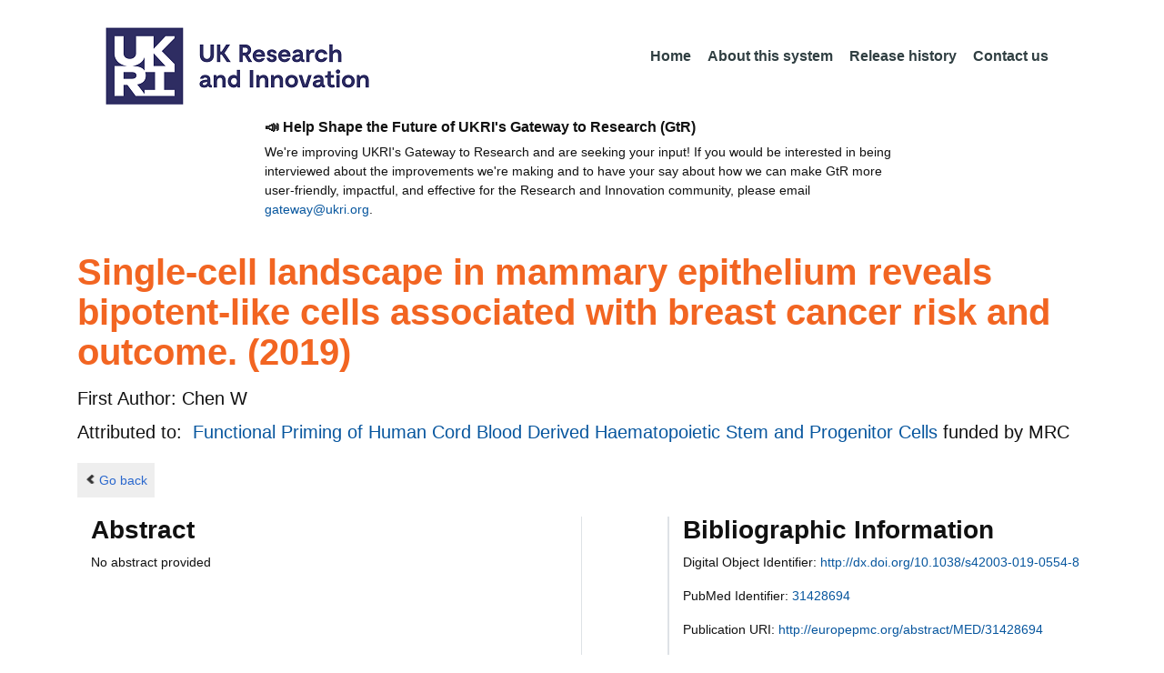

--- FILE ---
content_type: text/html;charset=UTF-8
request_url: https://gtr.ukri.org/publication/overview?outcomeid=5e54f6341a72c1.49709216&projectref=MR/N000838/1
body_size: 17880
content:













<!DOCTYPE html>
<html lang="en" xmlns="http://www.w3.org/1999/xhtml">
<head>
    <title>GtR</title>
    

    <!--  Some descriptive Fields -->
    <meta charset="UTF-8" />
    <meta name="title" content="Gateway to Research (GtR) -  Explore publicly funded research" />
    <meta name="description" content="The Gateway to Research: UKRI portal onto publically funded research"/>
    <meta name="keywords" content="GtR, Gateway to Research, ukri.org, UKRI GtR, Research Portal, Public Funding"/>
    <meta name="author" content="UKRI"/>
    <meta name="publisher" content="UKRI, Polaris House, North Star Avenue, Swindon, SN2 1ET"/>
    <meta name="language" content="en" />
    <meta name="version" content="4.0.0"/>
    <meta http-equiv="X-UA-Compatible" content="IE=edge" />

    <!-- Added to allow access to the GtR data in Google search console. -->
    <meta name="google-site-verification" content="Fwg6zce-Z_fMe0dNr6O5V1QeEcMPXCoFxF-iOvMxpYc" />

    <link rel="icon" href="/resources/img/ukri-favicon-96x96.png" itemprop="image">
    <meta http-equiv="Cache-Control" content="no-cache, no-store, must-revalidate" />
    <meta http-equiv="Pragma" content="no-cache" />
    <meta http-equiv="Expires" content="0" />
    
    <script src="/resources/lib/html5shiv.js?v=95"></script>
    <script src="/resources/js/respond.min.js?v=95"></script>
    
    <!--  These are useful for mobile phones -->
    <link href="/resources/img/ukri-apple-icon-120x120.png" rel="apple-touch-icon" sizes="120x120" />
    <link href="/resources/img/ukri-apple-icon-152x152.png" rel="apple-touch-icon" sizes="152x152" />
    <link href="/resources/img/ukri-apple-icon-180x180.png" rel="apple-touch-icon" sizes="180x180" />    
    <link href="/resources/img/cropped-ukri-site-icon-180x180" rel="apple-touch-icon"  />
    
    <!--  Useful for Mobile Responsive onl-->
    <meta name="viewport" content="width=device-width, initial-scale=1, maximum-scale=5.0, minimum-scale=0.5, user-scalable=yes" />

    <!--   Style Sheets -->

    <link href="/webjars/bootstrap/css/bootstrap.min.css?v=95" rel="stylesheet" media="screen" />
    <link href="/resources/lib/bootstrap/css/bootstrap_override.css?v=95" rel="stylesheet" media="screen" />
    <link href="/resources/css/style.css?v=95" rel="stylesheet" media="screen" />


    <link href="/resources/css/jstree/jstreestyle.css?v=95" rel="stylesheet" media="screen" />
    <link rel="stylesheet" href="/resources/css/font-awesome.min.css?v=95"  rel="stylesheet" media="screen">

    <link href="/webjars/jquery-ui/jquery-ui.min.css?v=95" rel="stylesheet" media="screen" />
    <link href="/resources/css/jquery-ui_override.css?v=95" rel="stylesheet" media="screen" />


    <script type="text/javascript" src="/webjars/jquery/jquery.min.js?v=95"></script>
    <script type="text/javascript" src="/webjars/jquery-ui/jquery-ui.min.js?v=95"></script>
    <script type="text/javascript" src="/resources/lib/jquery.validate.js?v=95"></script>
    <script type="text/javascript" src="/resources/lib/jquery.format-1.3.js?v=95"></script>
    <script type="text/javascript" src="/webjars/bootstrap/js/bootstrap.min.js?v=95"></script>
    <script src="https://unpkg.com/tether@1.2.4/dist/js/tether.min.js"></script>
    <script  type="text/javascript" src="/webjars/angularjs/angular.min.js?v=95"></script>
    <script  type="text/javascript" src="/webjars/angularjs/angular-resource.min.js?v=95" ></script>
    <script  type="text/javascript" src="/webjars/angularjs/angular-route.min.js?v=95" ></script>
    <script  type="text/javascript" src="/webjars/angularjs/angular-sanitize.min.js?v=95"></script>  
    <script  type="text/javascript" src="/resources/js/app/configdata/outcometype.js?v=95" ></script>    
    <script  type="text/javascript" src="/resources/js/app/controllers/outcomecontroller.js?v=95" ></script>
    <script  type="text/javascript" src="/resources/js/app/controllers/searchheadcontroller.js?v=95" ></script>
    <script  type="text/javascript" src="/resources/js/app/controllers/filtercontroller.js?v=95" ></script>
    <script  type="text/javascript" src="/resources/js/app/controllers/classificationtabcontroller.js?v=95" ></script> 
    <script  type="text/javascript" src="/resources/js/app/controllers/classificationcontroller.js?v=95" ></script> 
    <script  type="text/javascript" src="/resources/js/jstree.min_gtr.js?v=95" ></script>
        
    <script type="text/javascript">
        function goBack() {
            window.history.back();
        }
    
        function searchAll() {
            let x=document.getElementById("term");
            document.getElementById("term").value = "*";
            document.getElementById("search-submit").click();
        }

        /*this will enable the sub nav to be sticky.
         - set the cookie to the selected tab value.
         */
        function setSelectedTab(tabname) {
            if (tabname === "publications")
                document.cookie="projectSubTab="+tabname;
        }

        $(document).ready(function(){
            /*
            this will enable the sub nav to be sticky.
            - on reload if the cookie = publications - select the tab
            */
            if (document.cookie.includes("projectSubTab=publications"))
                $('#tabPublicationsLink').click();

             $('#search-submit').click(function (e) {
                 if ($('#term').val() == "") {
                     e.preventDefault();
                 }
             })
        });
            
    </script>   
       
    <script  type="text/javascript" src="/resources/js/app/gtrapp.js?v=95" ></script>      

    <script type="text/javascript" src="/resources/js/google-tag-manager-setup.js?v=95"></script>
 
</head>

<body class="content gtr-body d-flex flex-column" ng-app="gtrApp" >

<!-- Google Tag Manager (noscript) -->
<noscript><iframe src="https://www.googletagmanager.com/ns.html?id=GTM-KLN9HHB" height="0" width="0" style="display:none;visibility:hidden"></iframe></noscript>
<!-- End Google Tag Manager (noscript) --> 

<header>
    <nav class="container navbar navbar-expand-lg">
        <div id="titleblock">
            <div class="col-12" >
                <a class="navbar-brand" href="https://www.ukri.org/">
                    <img class="navbar-img" src="/resources/img/ukrilogo.png?" alt="UKRI Logo (press to go to the UKRI home page)" />
                </a>
                <button class="navbar-toggler navbar-light bg-light mr-auto" type="button" data-toggle="collapse" data-target="#navbarContent" aria-controls="navbarContent" aria-expanded="false" aria-label="Toggle navigation">
                    <span class="navbar-toggler-icon"></span>
                </button>
            </div>
        </div> <!--  row -->
        <div class="col-lg-8"> 
                <div class="collapse navbar-collapse" id="navbarContent">
                    <ul id="navPrimary" class="navheadmenu navbar-nav ml-auto">
                        <li class="nav-item active"><a class="nav-link" href="/">Home</a></li>
                        <li class="nav-item"><a class="nav-link" href="/resources/about.html">About this system</a></li>
                        <li class="nav-item"><a class="nav-link" href="/resources/releasehistory.html">Release history</a></li>
                        <li class="nav-item"><a class="nav-link" href="/resources/contact.html">Contact us</a></li>
                    </ul>
                </div>
            </div>

    </nav>
    <div class="container">
        <div class="row justify-content-md-center">
            <div class="col-8">        
                <p class="pl-3 h6 font-weight-bold">📣 Help Shape the Future of UKRI's Gateway to Research (GtR)</p>
                <p class="pl-3">
                    We're improving UKRI's Gateway to Research and are seeking your input!
                    If you would be interested in being interviewed about the improvements
                    we're making and to have your say about how we can make GtR more user-friendly,
                    impactful, and effective for the Research and Innovation community,
                    please email <a href="mailto:gateway@ukri.org">gateway@ukri.org</a>.                    
                </p>
            </div>
        </div>
    </div>
</header>
  
 

<script>

$(document).ready(function(){
	
	var txt = ""
	   , charCount = txt.length
	  , wordCount = txt.replace( /[^\w ]/g, "" ).split( /\s+/ ).length;

	var showAll = $('<a href="#" class="clamp-toggle"></a>');
    
    if ("Journal Article/Review"=="Book Chapter" && charCount > 53)
    	{
			$(".clamp").after(showAll);
			 showAll.on("click", function (){
			       $(this).prev().toggleClass("unclamp");
			   });
    	}	    	
	})();
	
</script>




<article id="gtrArticle">
    <header>
        <div id="title-wrapper" class="container">
            <div class="row">
                <div id="detail-wrapper" class="col-12">
                    <div class="row">
                        <div id="detail-title" class="col">  <!-- <div id="detail-title" class="clamp clamp-3"> -->
                            <p></p>
                            <h1 id="title" class="gtr-pub-title">
                                    
                                            
                                        
                                            Single-cell landscape in mammary epithelium reveals bipotent-like cells associated with breast cancer risk and outcome.
                                            
                                                (2019)
                                            
                                        
                                    
                            </h1>
                        </div>
                    </div>
                    <div class="row">
                        <div id="detail-title"  class="col">
                            <div id="author" class="gtr-proj-org">
                                <strong>First Author:</strong>
                                
                                    Chen W
                                
                            </div>
                            
                            <div class="gtr-proj-org">
                                Attributed to:&nbsp;
                            
	                            
		                            <span id="fundedby1">
		                                <a id="fundproj1" href="http://gtr.ukri.org/projects?ref=MR/N000838/1">
		                                    Functional Priming of Human Cord Blood Derived Haematopoietic Stem and Progenitor Cells
		                                </a>
		                                funded by
		                                <b id="funder1">MRC</b><br/>
		                            </span>
		                            
                                
                            </div>    
                        </div>
                    </div>
                </div>
            </div>
        </div>
    </header>

    <nav id="gtr-back"  class="container">
        <div class="row">
            <div class="col">
                <a href="javascript:void(0);" onclick="goBack()" class="btn-default btn-back" role="button"><span class="icon-chevron-left"></span>Go back</a>
            </div>
        </div>
    </nav>


    <section class="gtr-search-container">
        <section id="gtr-search-result-container">
            <div class="container">
                <div class="row">
                    <div class="col-lg-6 col-md-6 col-sm-6 col-xs-12 border-right">
                        <div id="Abstract" class="col">
                                
                                <h3 class="gtr-section-headers"><strong>Abstract</strong></h3>
                                
                                <p id="abstract">No abstract provided</p>
                            </div>
                        </div>
                        <div class="col-lg-1 col-md-1 col-sm-1 border-right"></div>
                        <div class="col-lg-5 col-md-5 col-sm-5 col-xs-12 border-left">
                            <div id="bibliographic-information">
                                <h3 class="gtr-section-headers"><strong>Bibliographic Information</strong></h3>
                                
                                    <p id="doi">Digital Object Identifier:
                                        <a href='http://dx.doi.org/10.1038/s42003-019-0554-8' target='_blank'>http://dx.doi.org/10.1038/s42003-019-0554-8</a>
                                    </p>
                                
                                
                                    <p id="pubmed">PubMed Identifier:
                                        <a href='http://ukpmc.ac.uk/abstract/MED/31428694' target='_blank'>31428694</a>
                                    </p>
                                
                                
                                    <p id="pub">Publication URI:
                                        <a href='http://europepmc.org/abstract/MED/31428694' target='_blank'>http://europepmc.org/abstract/MED/31428694</a>
                                    </p>
                                
                                
                                    <p id='type'>Type: Journal Article/Review</p>
                                
                                
                                    <p id='volume'>Volume: 2</p>
                                
                                
                                    <p id='parentpub'>Parent Publication: Communications biology</p>
                                
                                
                                
                                
                                
                                <!--  if it's a chapter and the chapter title is not empty display the chapter title here and the publication title in the bibliography -->
                                
                                        
                                    
                                        
                                    
                                
                                
                                
                                
                                
                                
                                    <p id='issn'>ISSN: 2399-3642</p>
                                
                            </div>
                        </div>
                    </div>
                </div>

        </section>
    </section>
 
</article>
<section class="container-fluid flex-grow">
</section>
<footer class="mt-4">
    <div class="container">
        <div class="row">
            <div class="col-lg-4">  
                <div class="widget">
                    <h5 class="widgetheading">Data</h5>
                    <p><a href="https://www.ukri.org/publications/gateway-to-research-guide/a-guide-to-gateway-to-research/">The Data</a> on this website provides information about publications, people, organisations and outcomes relating to research projects&#160;</p>
                </div>
            </div>
            <div class="col-lg-4">
                <div class="widget">
                     
                     
                    <h5 class="widgetheading">APIs</h5>
                    <p>A set of REST <a href="/resources/api.html">API's</a> enable programmatic access to the data.  Refer to the application programming interfaces
                    <a class="footerlink" href="/resources/gtrapi.html" target="_blank">GtR</a>
                    and <a class="footerlink" href="/resources/gtrapi2.html" target="_blank">GtR-2</a></p>
                </div>
            </div>
            <div class="col-lg-1">
                <div class="widget">
                </div>
                </div>
                
               <div class="col-lg-3">
                <div class="widget">
                    <h5 class="widgetheading">Contact</h5>
                        <p>UKRI Gateway<br />
                            Polaris House<br />
                            Swindon<br />
                            SN2 1ET<br />
                        <a href="mailto:gateway@ukri.org">gateway@ukri.org</a></p>
                </div>
            </div>
        </div>
    </div>
        <div id="sub-footer">
        <div style="width:95%;">
            <div class="row">
                <div class="col-1">
                </div>
                <div class="col-11">
                    <div class="endlinks">
                        
                        
                        
                        <p><a href="https://www.ukri.org/about-us/privacy-notice/">Privacy</a>&#160;| <a href="https://www.ukri.org/terms-of-use/">Terms of Use</a>&#160; | <a href="http://www.nationalarchives.gov.uk/doc/open-government-licence/version/3">OGL</a>
                            <span class="pull-right">Data last updated: 08 Jan 2026</span></p>
                        <div class="credits">&#160;</div>
                    </div>
                </div>
            </div>
        </div>
    </div>
</footer>

<script type="text/javascript" src="https://cc.cdn.civiccomputing.com/9/cookieControl-9.x.min.js"></script>
<script type="text/javascript" src="/resources/js/cookie-control-setup.js?v=95"></script>



</body>
</html>

